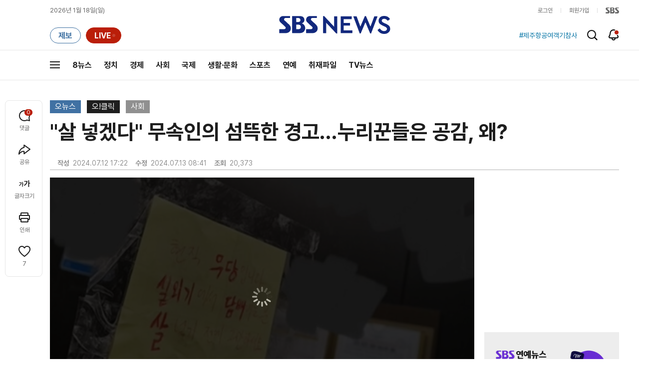

--- FILE ---
content_type: text/html;charset=UTF-8
request_url: https://news.sbs.co.kr/news/newsPlayerIframe.do?news_id=N1007720341&type=NEWS&plink=SBSNEWS&autoplay=Y&playmode=&NoAD=N&vodId=
body_size: 5987
content:
<!DOCTYPE html>
<html lang="ko">
<head>
	<meta charset="utf-8" />
	<meta http-equiv="X-UA-Compatible" content="IE=edge" />
	<title>&#34;살 넣겠다&#34; 무속인의 섬뜩한 경고&hellip;누리꾼들은 공감, 왜? | SBS 뉴스 PLAYER</title>
	<meta name="viewport" content="width=device-width, initial-scale=1.0, maximum-scale=1.0, minimum-scale=1.0, user-scalable=no">
	<link rel="preload" type="text/css" href="/css/news_player.css" as="style" onload="this.onload=null;this.rel='stylesheet'">
	<meta name="keywords" content="SBS 뉴스, SBS, 에스비에스, 동영상, Video, Player">
	<meta name="description" content="&lt;오! 클릭&gt; 두 번째 검색어는 &#39;승강기에 붙은 무속인의 섬뜩 경고&#39;입니다.&#34;현직 무당입니다. 실외기에서 담배 피우는 분 &hellip;">
	<meta name="robots" content="noindex,indexifembedded">
	
	<link rel="shortcut icon" href="https://news.sbs.co.kr/favicon.ico" type="image/x-icon">
	<link rel="icon" href="https://news.sbs.co.kr/favicon_32x32.png" sizes="32x32"><link rel="icon" href="https://news.sbs.co.kr/favicon_48x48.png" sizes="48x48"><link rel="icon" href="https://news.sbs.co.kr/favicon_96x96.png" sizes="96x96"><link rel="icon" href="https://news.sbs.co.kr/favicon_144x144.png" sizes="144x144">	

	<link rel="preconnect" href="https://img.sbs.co.kr" crossorigin="anonymous">
	<link rel="preconnect" href="https://static.sbsdlab.co.kr" crossorigin="anonymous">
	<link rel="preconnect" href="https://api-gw.sbsdlab.co.kr" crossorigin="anonymous">


	<link rel="canonical" href="https://news.sbs.co.kr/news/newsPlayerIframe.do?news_id=N1007720341">
	
	<!-- facebook S -->
	<meta property="og:type" content="video">
	<meta property="og:site_name" content="SBS 뉴스">
	<meta property="og:title" content="&#34;살 넣겠다&#34; 무속인의 섬뜩한 경고&hellip;누리꾼들은 공감, 왜?">
	<meta property="og:description" content="&lt;오! 클릭&gt; 두 번째 검색어는 &#39;승강기에 붙은 무속인의 섬뜩 경고&#39;입니다.&#34;현직 무당입니다. 실외기에서 담배 피우는 분 &hellip;">
	<meta property="og:site" content="https://news.sbs.co.kr/news/endPage.do?news_id=N1007720341">
	<meta property="og:url" content="https://news.sbs.co.kr/news/endPage.do?news_id=N1007720341">
	<meta property="og:image" content="https://img.sbs.co.kr/newimg/news/20240712/201957689_1280.jpg">
	<!-- facebook E -->
	
	<!-- twitter S -->
	<meta name="twitter:site" content="@SBS8NEWS">
	<meta name="twitter:creator" content="@SBS8NEWS">
	<meta name="twitter:url" content="https://news.sbs.co.kr/news/endPage.do?news_id=N1007720341">
	<meta name="twitter:image" content="https://img.sbs.co.kr/newimg/news/20240712/201957689_1280.jpg">
	<meta name="twitter:title" content='&#34;살 넣겠다&#34; 무속인의 섬뜩한 경고&hellip;누리꾼들은 공감, 왜?'>
	<meta name="twitter:description" content="&lt;오! 클릭&gt; 두 번째 검색어는 &#39;승강기에 붙은 무속인의 섬뜩 경고&#39;입니다.&#34;현직 무당입니다. 실외기에서 담배 피우는 분 &hellip;">
	<!-- twitter E -->
	
	<link rel="preload" as="script" href="https://static.sbsdlab.co.kr/common/util/vue-2.5.13.min.js">
	<link rel="preload" as="script" href="https://static.sbsdlab.co.kr/common/axios/axios.min.js">
	<link rel="preload" as="script" href="/js/news-player/player.polyfill.js">
	<link rel="preload" as="image" href="https://img.sbs.co.kr/newimg/news/20240712/201957689_95.jpg"><link rel="preload" as="image" href="https://img.sbs.co.kr/newimg/news/20240712/201957689_700.jpg">
	
	
	<script type="application/ld+json">
	{
		"@context": "https://schema.org",
		"@type": "VideoObject",
		"@id": "https://news.sbs.co.kr/news/endPage.do?news_id=N1007720341#video",
		"name": "\"살 넣겠다\" 무속인의 섬뜩한 경고…누리꾼들은 공감, 왜?",
		"description": "<오! 클릭> 두 번째 검색어는 '승강기에 붙은 무속인의 섬뜩 경고'입니다.\"현직 무당입니다. 실외기에서 담배 피우는 분 …",
 		"inLanguage": "ko-KR",
		"contentRating": "전체 이용가",
		"genre": "뉴스",
  		"mainEntityOfPage": {
    		"@id": "https://news.sbs.co.kr/news/endPage.do?news_id=N1007720341"
		},
		"isPartOf": {
    		"@type": "NewsArticle",
    		"@id": "https://news.sbs.co.kr/news/endPage.do?news_id=N1007720341"
		},
      	"potentialAction" : {
     	   "@type": "SeekToAction","target":"https://news.sbs.co.kr/news/endPage.do?news_id=N1007720341&t={seek_to_second_number}"
     	   ,"startOffset-input": "required name=seek_to_second_number"
     	 },
		"thumbnailUrl": [
			"https://img.sbs.co.kr/newimg/news/20240712/201957689.jpg",
			"https://img.sbs.co.kr/newimg/news/20240712/201957689_1280.jpg",
			"https://img.sbs.co.kr/newimg/news/20240712/201957689_700.jpg",
			"https://img.sbs.co.kr/newimg/news/20240712/201957689_500.jpg",
			"https://img.sbs.co.kr/newimg/news/20240712/201957689_16v9.jpg",
			"https://img.sbs.co.kr/newimg/news/20240712/201957689_1v1.jpg"
		],
		"uploadDate": "2024-07-12T17:22:00+09:00",
		"duration": "PT1M8S",
 		"playerType": "HTML5",
	
 		"bitrate": "6Mbps","videoFrameSize": "1920x1080","height": 1080,"width": 1920,
	
			"publisher": {
					"@type": "Organization",
			    	"name": "SBS 뉴스",
					"url": "https://news.sbs.co.kr/",
			    	"logo":{
			      		"@type": "ImageObject",
			      		"url": "https://img.sbs.co.kr/news/logo/ios-1024x1024.png",
			   		    "width": 1024,
			  			"height": 1024
			    	},
					"contactPoint": {
    					"@type": "ContactPoint","telephone" : "+82-2-1577-1003","contactType": "Customer service"
  					}
			  },

		"embedUrl": "https://news.sbs.co.kr/news/player.do?newsId=N1007720341",
				
		"interactionStatistic": [
			{
				"@type": "InteractionCounter",
				 "interactionType": { "@type": "WatchAction" },
				"userInteractionCount": 20373
			}
		],

		"regionsAllowed":"AD,AE,AF,AG,AI,AL,AM,AO,AQ,AR,AS,AT,AU,AW,AX,AZ,BA,BB,BD,BE,BF,BG,BH,BI,BJ,BL,BM,BN,BO,BQ,BR,BS,BT,BV,BW,BY,BZ,CA,CC,CD,CF,CG,CH,CI,CK,CL,CM,CN,CO,CR,CU,CV,CW,CX,CY,CZ,DE,DJ,DK,DM,DO,DZ,EC,EE,EG,EH,ER,ES,ET,FI,FJ,FK,FM,FO,FR,GA,GB,GD,GE,GF,GG,GH,GI,GL,GM,GN,GP,GQ,GR,GS,GT,GU,GW,GY,HK,HM,HN,HR,HT,HU,ID,IE,IL,IM,IN,IO,IQ,IR,IS,IT,JE,JM,JO,JP,KE,KG,KH,KI,KM,KN,KP,KR,KW,KY,KZ,LA,LB,LC,LI,LK,LR,LS,LT,LU,LV,LY,MA,MC,MD,ME,MF,MG,MH,MK,ML,MM,MN,MO,MP,MQ,MR,MS,MT,MU,MV,MW,MX,MY,MZ,NA,NC,NE,NF,NG,NI,NL,NO,NP,NR,NU,NZ,OM,PA,PE,PF,PG,PH,PK,PL,PM,PN,PR,PS,PT,PW,PY,QA,RE,RO,RS,RU,RW,SA,SB,SC,SD,SE,SG,SH,SI,SJ,SK,SL,SM,SN,SO,SR,SS,ST,SV,SX,SY,SZ,TC,TD,TF,TG,TH,TJ,TK,TL,TM,TN,TO,TR,TT,TV,TW,TZ,UA,UG,UM,US,UY,UZ,VA,VC,VE,VG,VI,VN,VU,WF,WS,YE,YT,ZA,ZM,ZW"
	}
	</script>
	
</head>

<body oncontextmenu="return false;">
	<h1 style="display:none">&#34;살 넣겠다&#34; 무속인의 섬뜩한 경고&hellip;누리꾼들은 공감, 왜?</h1>
	<h2 style="display:none">SBS 뉴스</h2>
	
		<div id="app"></div>
		
	
	

<style>
	#map { height: 100%;  position: relative; }
	
		video::-internal-media-controls-download-button {display:none;}video::-webkit-media-controls-enclosure {overflow:hidden;}
	
	.ec_spot_play_v2 { opacity: 0; }.bounce-fade { animation: bounce-fade .7s; }@keyframes bounce-fade {0% {transform: scale(1);opacity: .8;}100% {transform: scale(1.5);opacity: 0;}}
</style>

<script src="/js/news-player/player.polyfill.js"></script>

<script src="https://static.sbsdlab.co.kr/common/util/vue-2.5.13.min.js"></script>

<script src="https://static.sbsdlab.co.kr/common/axios/axios.min.js"></script>

<script src="https://static.sbsdlab.co.kr/common/util/jquery-3.7.1.min.js" ></script>

<script>
	// 해당 영상존재 기사 아이디 정의
	let cid = 'N1007720341';
	let options;
	let player;
	
	// 1단계 : player를 담은 함수
	function loadPlayer(){
		
		// 2단계 : 실제 player에 대한 정보 데이터 정의
		options= JSON.parse('{"SCHEMA_TITLE":"\\\"살 넣겠다\\\" 무속인의 섬뜩한 경고…누리꾼들은 공감, 왜?","VOD_FILE":"aw2407c50002853781","NEWS_CATEGORY":"N1","adtid":"08bf24928def5479e2d3526c4281a688","NEWS_IMAGE":"http://img.sbs.co.kr/newimg/news/20240712/201957689.jpg","REPLAY_PRG_ID":"RO","definitionList":[{"DEFINITION":"AUDIO","CODEC":"MP3","MEDIA_URL":"https://voddown.sbs.co.kr/msbsnews2/newsmedia/aw/2407/aw2407c50002853831.mp3?token\u003deyJ0eXAiOiJKV1QiLCJhbGciOiJIUzI1NiJ9.eyJkdXJhdGlvbiI6LTEsInBhdGgiOiIvbXNic25ld3MyL25ld3NtZWRpYS9hdy8yNDA3L2F3MjQwN2M1MDAwMjg1MzgzMS5tcDMiLCJleHAiOjE3Njg3MzIwMjB9.XAlIjJJqMHtGGU8rWUZErUswet9n4hJfx_fMfKWfCJQ","VOD_ID":"aw2407c50002853831"},{"DEFINITION":"360P","CODEC":"AVC","MEDIA_URL":"https://voddown.sbs.co.kr/msbsnews2/newsmedia/aw/2407/aw2407c50002853832.mp4?token\u003deyJ0eXAiOiJKV1QiLCJhbGciOiJIUzI1NiJ9.eyJkdXJhdGlvbiI6LTEsInBhdGgiOiIvbXNic25ld3MyL25ld3NtZWRpYS9hdy8yNDA3L2F3MjQwN2M1MDAwMjg1MzgzMi5tcDQiLCJleHAiOjE3Njg3MzIwMjB9.j_Q5RyOdz89puJoh-AG5hr5t9u_m24NKwGXbIde638I","VOD_ID":"aw2407c50002853832"},{"DEFINITION":"480P","CODEC":"AVC","MEDIA_URL":"https://voddown.sbs.co.kr/msbsnews2/newsmedia/aw/2407/aw2407c50002853833.mp4?token\u003deyJ0eXAiOiJKV1QiLCJhbGciOiJIUzI1NiJ9.eyJkdXJhdGlvbiI6LTEsInBhdGgiOiIvbXNic25ld3MyL25ld3NtZWRpYS9hdy8yNDA3L2F3MjQwN2M1MDAwMjg1MzgzMy5tcDQiLCJleHAiOjE3Njg3MzIwMjB9.OLEZXSNBXqxUv4YUrcYzu-4IjkSa1XgbsHq4SpeUbUU","VOD_ID":"aw2407c50002853833"},{"DEFINITION":"720P","CODEC":"AVC","MEDIA_URL":"https://voddown.sbs.co.kr/msbsnews2/newsmedia/aw/2407/aw2407c50002853834.mp4?token\u003deyJ0eXAiOiJKV1QiLCJhbGciOiJIUzI1NiJ9.eyJkdXJhdGlvbiI6LTEsInBhdGgiOiIvbXNic25ld3MyL25ld3NtZWRpYS9hdy8yNDA3L2F3MjQwN2M1MDAwMjg1MzgzNC5tcDQiLCJleHAiOjE3Njg3MzIwMjB9.T0xGaOhjEcJpdO3IR0eTfLjXNwVW9uGbazhKZIwYdM8","VOD_ID":"aw2407c50002853834"},{"DEFINITION":"1080P","CODEC":"AVC","MEDIA_URL":"https://voddown.sbs.co.kr/msbsnews2/newsmedia/aw/2407/aw2407c50002853781.mp4?token\u003deyJ0eXAiOiJKV1QiLCJhbGciOiJIUzI1NiJ9.eyJkdXJhdGlvbiI6LTEsInBhdGgiOiIvbXNic25ld3MyL25ld3NtZWRpYS9hdy8yNDA3L2F3MjQwN2M1MDAwMjg1Mzc4MS5tcDQiLCJleHAiOjE3Njg3MzIwMjB9.lRFJJwRy5G8N0j9HrvPVoZsFtfHk-x-zV1qkzrBE2ns","VOD_ID":"aw2407c50002853781"}],"SHARE_URL":"https://news.sbs.co.kr/news/endPage.do?news_id\u003dN1007720341","currentSecond":"","cssClass":"pc","VOD_ID":"50002853781","SERVICE_NAME":"SBS 뉴스","reqtime":"20260118182700","defaultVodExt":".mp4","autoplay":"Y","VIEW_CNT":20373,"VOD_480P":"aw2407c50002853833","plink":"SBSNEWS","defaultVodId":"aw2407c50002853834","VOD_DURATION":"68","smrLogPlatform":"PCWEB","VOD_720P":"aw2407c50002853834","PLAYER_IMG_300":"//img.sbs.co.kr/newimg/news/20240712/201957689_300.jpg","VOD_1080P":"aw2407c50002853781","PLAYER_IMG_500":"//img.sbs.co.kr/newimg/news/20240712/201957689_500.jpg","PLAYER_IMG_700":"//img.sbs.co.kr/newimg/news/20240712/201957689_700.jpg","PLAYER_IMG_1v1":"//img.sbs.co.kr/newimg/news/20240712/201957689_1v1.jpg","playerMode":"DEFAULT","PLAYER_IMG_141":"//img.sbs.co.kr/newimg/news/20240712/201957689_141.jpg","PLAYER_IMG_16v9":"//img.sbs.co.kr/newimg/news/20240712/201957689_16v9.jpg","platform":"PC","ALTERNATE_URL":"https://mnews.sbs.co.kr/news/endPage.do?newsId\u003dN1007720341","isDomesticYn":"N","NEWS_ID":"N1007720341","PLAYER_IMAGE":"//img.sbs.co.kr/newimg/news/20240712/201957689_700.jpg","AOD":"aw2407c50002853831","browserKey":"45be3e89ef67455916b558a3e97dbb52","SCHEMA_DATE":"2024-07-12T17:22:00+09:00","VOD_360P":"aw2407c50002853832","hasAD":"Y","SCHEMA_DURATION":"PT1M8S","VOD_BLOCK":"N","defaultVodDefinition":"720P","TWITTER_ID":"SBS8NEWS","CORNERID":"10000000168","REPLAYSVRDATE":"20240712","SCHEMA_CONTENT":"\u0026lt;오! 클릭\u0026gt; 두 번째 검색어는 \u0026#39;승강기에 붙은 무속인의 섬뜩 경고\u0026#39;입니다.\u0026#34;현직 무당입니다. 실외기에서 담배 피우는 분 …","NEWS_SECTION":"03","PLAYER_IMG_95":"//img.sbs.co.kr/newimg/news/20240712/201957689_95.jpg","jumpingList":[{"TIME":"12","THUMBNAIL":"https://img.sbsnews.co.kr/thumb/SBSNEWS/2407/aw2407c50002853781_12_320x180.jpg"},{"TIME":"24","THUMBNAIL":"https://img.sbsnews.co.kr/thumb/SBSNEWS/2407/aw2407c50002853781_24_320x180.jpg"},{"TIME":"35","THUMBNAIL":"https://img.sbsnews.co.kr/thumb/SBSNEWS/2407/aw2407c50002853781_35_320x180.jpg"},{"TIME":"46","THUMBNAIL":"https://img.sbsnews.co.kr/thumb/SBSNEWS/2407/aw2407c50002853781_46_320x180.jpg"},{"TIME":"58","THUMBNAIL":"https://img.sbsnews.co.kr/thumb/SBSNEWS/2407/aw2407c50002853781_58_320x180.jpg"}],"LEAD_SUMMERY":"\u0026lt;오! 클릭\u0026gt; 두 번째 검색어는 \u0026#39;승강기에 붙은 무속인의 섬뜩 경고\u0026#39;입니다.\u0026#34;현직 무당입니다. 실외기에서 담배 피우는 분 …","vodId":"","AMPHTML_URL":"https://news.sbs.co.kr/amp/news.amp?news_id\u003dN1007720341","userIp":"3.148.237.22","TITLE":"\u0026#34;살 넣겠다\u0026#34; 무속인의 섬뜩한 경고…누리꾼들은 공감, 왜?","cooper":"","VOD_EXT":"mp4","PLAYER_IMG_1280":"//img.sbs.co.kr/newimg/news/20240712/201957689_1280.jpg"}') || {};
		
		// 3단계 : newsPlayer 정의
		player = newsPlayer('#app', options);
	
		debounce(() => {
			$(".ec_spot_img").each(function() {	
				let dataSrcset = $(this).attr("data-srcset");	
				if (dataSrcset !== null) {	
					$(this).attr("srcset", dataSrcset);	
				}
			});
		}, 500)();
		
		debounce(() => {
			
			if ('mediaSession' in navigator) {
				navigator.mediaSession.metadata = new MediaMetadata({
					title: htmlDecode(options.TITLE),
					artist: 'SBS 뉴스',
					album: 'SBS 뉴스',
					artwork: [
						{ src: options.PLAYER_IMG_1v1, sizes: '640x640', type: 'image/jpeg' },
						{ src: options.PLAYER_IMG_16v9, sizes: '640x360', type: 'image/jpeg' },
						{ src: options.PLAYER_IMG_1280, sizes: '1280x720', type: 'image/jpeg' }
					]
				});
	
				navigator.mediaSession.setActionHandler('play', function() {
				  $('.videoplayer')[0].play(); // jQuery로 video 요소 선택 및 재생
				});
	
				navigator.mediaSession.setActionHandler('pause', function() {
				  $('.videoplayer')[0].pause(); // jQuery로 video 요소 선택 및 일시 정지
				});
	
				navigator.mediaSession.setActionHandler('seekbackward', function() {
				  $('.videoplayer')[0].currentTime -= 10; // jQuery로 video 요소 선택 및 10초 뒤로 감기
				});
	
				navigator.mediaSession.setActionHandler('seekforward', function() {
				  $('.videoplayer')[0].currentTime += 10; // jQuery로 video 요소 선택 및 10초 앞으로 감기
				});
				
				navigator.mediaSession.setActionHandler('previoustrack', function() {
					// 이전 트랙 로직
				});
				navigator.mediaSession.setActionHandler('nexttrack', function() {
					// 다음 트랙 로직
				});
			}
			
			setPIPPlayingVideo();
			
		}, 500)();
		
		debounce(() => {
			$(".recommand_img").each(function() {
				const dataSrc2 = $(this).attr("data-src");
				if (dataSrc2) {
					$(this).attr("src", dataSrc2);
				}
			});
			$(".jump_img").each(function() {
				const dataSrc1 = $(this).attr("data-src");
				if (dataSrc1) {
					$(this).attr("src", dataSrc1);
				}
			});
		}, 3000)();
	};
	
	function setPIPPlayingVideo(){
		$(document).on('visibilitychange', function() {
			// 2025.01.20.김요한.수정 - 코드 개선
			if (document.visibilityState === 'hidden' && document.pictureInPictureElement) {
				// 페이지가 백그라운드로 이동했고 PIP 모드가 활성화된 경우
				// 필요하다면 추가적인 작업 수행 (예: PIP 모드 상태 저장)
				console.log("페이지 백그라운드, PIP 유지");
			} else if (document.visibilityState === 'visible' && document.pictureInPictureElement) {
				// 페이지가 다시 포그라운드로 전환되었고 PIP 모드가 활성화된 경우, PIP 모드 종료
				try {
					document.exitPictureInPicture().then(() => {
						console.log("Exited Picture-in-Picture mode");
						pipEnabled = false; // PIP 모드 비활성화
					}).catch(error => {
						console.error("Error exiting Picture-in-Picture mode:", error);
					});
				} catch (error) {
					console.error("Failed to exit Picture-in-Picture mode:", error);
				}
			}
		});
	}
	
	function htmlDecode(input) {
		const doc = new DOMParser().parseFromString(input, "text/html");
		return doc.documentElement.textContent;
	}
	
	//디바운스 함수 정의: 주어진 시간 이후에 함수 실행 [일정 시간 경과 전 이벤트 발생 타이머 초기화 : 남은 시간 늘어남]
	function debounce(func, delay) {
		let timerId;
		return function(...args) {
			clearTimeout(timerId);
			timerId = setTimeout(() => func.apply(this, args), delay);
		};
	}
</script>


<script src="/js/news-player/player.lib.js"></script>
<script src="/js/news-player/player.service.js"></script>
<script src="/js/news-player/player.store.js"></script> 
<script src="/js/news-player/player.component.js"></script>
<script src="/js/news-player/player.integratedAd.js"></script>

<script src="/js/news-player/player.adInfoUrlList.js"></script>
<script asnyc src="/js/news-player/player.app.js" onload="setTimeout(()=>{loadPlayer();},200)"></script>


<script>
	window.dataLayer = window.dataLayer || [];
	function gtag(){dataLayer.push(arguments);}
	function gconfigload(){
		try{
			if (["googlebot", "yeti", "lighthouse","moto g power"].some(agent => navigator.userAgent.toLowerCase().includes(agent))) {
			    return;
			}
		}catch(e){}
		
		const gascript = document.createElement('script');
		gascript.src = "https://www.googletagmanager.com/gtag/js?id=G-NLL4YBNFGD";
		gascript.async = true;
		gascript.onload = function() {setTimeout(()=>{gaload()},10);};
		document.head.appendChild(gascript);
	}
	
	function gaload(){
		var [_, __, gconf={}] = gtagConfig('G-NLL4YBNFGD');
		gtag('js', new Date());gtag('config', 'G-NLL4YBNFGD',{
			'custom_map': {
			
			'dimension4':'NewsPlayer'
			
			},
			...gconf
		});	
	}
</script><script async defer src="https://static.sbsdlab.co.kr/common/gtag/gtag-news-config.js" onload="setTimeout(()=>{gconfigload()},100);"></script>
</body>
</html>

--- FILE ---
content_type: text/html; charset=utf-8
request_url: https://www.google.com/recaptcha/api2/aframe
body_size: 267
content:
<!DOCTYPE HTML><html><head><meta http-equiv="content-type" content="text/html; charset=UTF-8"></head><body><script nonce="WTbgedROcHLKMLqr3XDrxw">/** Anti-fraud and anti-abuse applications only. See google.com/recaptcha */ try{var clients={'sodar':'https://pagead2.googlesyndication.com/pagead/sodar?'};window.addEventListener("message",function(a){try{if(a.source===window.parent){var b=JSON.parse(a.data);var c=clients[b['id']];if(c){var d=document.createElement('img');d.src=c+b['params']+'&rc='+(localStorage.getItem("rc::a")?sessionStorage.getItem("rc::b"):"");window.document.body.appendChild(d);sessionStorage.setItem("rc::e",parseInt(sessionStorage.getItem("rc::e")||0)+1);localStorage.setItem("rc::h",'1768728425262');}}}catch(b){}});window.parent.postMessage("_grecaptcha_ready", "*");}catch(b){}</script></body></html>

--- FILE ---
content_type: text/plain;charset=utf-8
request_url: https://api-gw.sbsdlab.co.kr/v1/news_front_api/recommandvideo/?newsId=N1007720341
body_size: 2311
content:
{"list":[{"thumb":{"small":"//img.sbs.co.kr/newimg/news/20260116/202147792_300.jpg","large":"//img.sbs.co.kr/newimg/news/20260116/202147792_1280.jpg","origin":"//img.sbs.co.kr/newimg/news/20260116/202147792_300.jpg","medium":"//img.sbs.co.kr/newimg/news/20260116/202147792_500.jpg"},"resource":{"mediaurl":""},"section":"90","program":{"corporator":"SBS","programtitle":"","programid":""},"playtime":"","synopsis":"","mediaid":"N1008407230","title":"69차례 찔러놓고 \"미안하다\"…소주 나눠 마시던 직장 동료를 왜","regdatetime":"2026-01-16 15:11:38","content":{"contentid":"","contenttitle":"","contentnumber":0,"cornerid":""},"broaddate":"","searchkeyword":[],"viewcount":19436,"_id":"","channelid":"S01","sectionname":"뉴스","hashtag":[]},{"thumb":{"small":"//img.sbs.co.kr/newimg/news/20260116/202147814_300.jpg","large":"//img.sbs.co.kr/newimg/news/20260116/202147814_1280.jpg","origin":"//img.sbs.co.kr/newimg/news/20260116/202147814_300.jpg","medium":"//img.sbs.co.kr/newimg/news/20260116/202147814_500.jpg"},"resource":{"mediaurl":""},"section":"90","program":{"corporator":"SBS","programtitle":"","programid":""},"playtime":"","synopsis":"","mediaid":"N1008407331","title":"\"휴대전화야 유물이야\"…주문한 지 16년 만에 도착, 왜?","regdatetime":"2026-01-16 16:55:16","content":{"contentid":"","contenttitle":"","contentnumber":0,"cornerid":""},"broaddate":"","searchkeyword":[],"viewcount":17433,"_id":"","channelid":"S01","sectionname":"뉴스","hashtag":[]},{"thumb":{"small":"//img.sbs.co.kr/newimg/news/20260117/202148047_300.png","large":"//img.sbs.co.kr/newimg/news/20260117/202148047_1280.png","origin":"//img.sbs.co.kr/newimg/news/20260117/202148047_300.png","medium":"//img.sbs.co.kr/newimg/news/20260117/202148047_500.png"},"resource":{"mediaurl":""},"section":"90","program":{"corporator":"SBS","programtitle":"","programid":""},"playtime":"","synopsis":"","mediaid":"N1008408133","title":"\u0027단발머리 소녀\u0027 응원에 코 \u0027찡긋\u0027…잠시 뒤 지친 얼굴로 결국","regdatetime":"2026-01-17 16:16:03","content":{"contentid":"","contenttitle":"","contentnumber":0,"cornerid":""},"broaddate":"","searchkeyword":[],"viewcount":13559,"_id":"","channelid":"S01","sectionname":"뉴스","hashtag":[]},{"thumb":{"small":"//img.sbs.co.kr/newimg/news/20260115/202147531_300.jpg","large":"//img.sbs.co.kr/newimg/news/20260115/202147531_1280.jpg","origin":"//img.sbs.co.kr/newimg/news/20260115/202147531_300.jpg","medium":"//img.sbs.co.kr/newimg/news/20260115/202147531_500.jpg"},"resource":{"mediaurl":""},"section":"90","program":{"corporator":"SBS","programtitle":"","programid":""},"playtime":"","synopsis":"","mediaid":"N1008406250","title":"하루 만에 또 참사…\"같은 건설사가 또\" 커지는 분노","regdatetime":"2026-01-15 21:00:35","content":{"contentid":"","contenttitle":"","contentnumber":0,"cornerid":""},"broaddate":"","searchkeyword":[],"viewcount":15572,"_id":"","channelid":"S01","sectionname":"뉴스","hashtag":[]},{"thumb":{"small":"//img.sbs.co.kr/newimg/news/20260116/202147846_300.jpg","large":"//img.sbs.co.kr/newimg/news/20260116/202147846_1280.jpg","origin":"//img.sbs.co.kr/newimg/news/20260116/202147846_300.jpg","medium":"//img.sbs.co.kr/newimg/news/20260116/202147846_500.jpg"},"resource":{"mediaurl":""},"section":"90","program":{"corporator":"SBS","programtitle":"","programid":""},"playtime":"","synopsis":"","mediaid":"N1008407487","title":"아들 시신 보려하자 \"돈 내놔\"…\"악마도 이보단 덜 악랄할 것\"","regdatetime":"2026-01-16 17:12:42","content":{"contentid":"","contenttitle":"","contentnumber":0,"cornerid":""},"broaddate":"","searchkeyword":[],"viewcount":13275,"_id":"","channelid":"S01","sectionname":"뉴스","hashtag":[]},{"thumb":{"small":"//img.sbs.co.kr/newimg/news/20260116/202147868_300.jpg","large":"//img.sbs.co.kr/newimg/news/20260116/202147868_1280.jpg","origin":"//img.sbs.co.kr/newimg/news/20260116/202147868_300.jpg","medium":"//img.sbs.co.kr/newimg/news/20260116/202147868_500.jpg"},"resource":{"mediaurl":""},"section":"90","program":{"corporator":"SBS","programtitle":"","programid":""},"playtime":"","synopsis":"","mediaid":"N1008406710","title":"\"난민은 공포의 대상\" 푸틴 \u0027어깃장\u0027…\"6천억 공중분해\" \u0027차르 아웃렛\u0027 최후/ SBS / AFTER 8NEWS / 권영인 파리 특파원","regdatetime":"2026-01-17 15:01:09","content":{"contentid":"","contenttitle":"","contentnumber":0,"cornerid":""},"broaddate":"","searchkeyword":[],"viewcount":1941,"_id":"","channelid":"S01","sectionname":"뉴스","hashtag":[]},{"thumb":{"small":"//img.sbs.co.kr/newimg/news/20260116/202147652_300.jpg","large":"//img.sbs.co.kr/newimg/news/20260116/202147652_1280.jpg","origin":"//img.sbs.co.kr/newimg/news/20260116/202147652_300.jpg","medium":"//img.sbs.co.kr/newimg/news/20260116/202147652_500.jpg"},"resource":{"mediaurl":""},"section":"90","program":{"corporator":"SBS","programtitle":"","programid":""},"playtime":"","synopsis":"","mediaid":"N1008406455","title":"\"승무원입니다\" 현행범 체포…20대 알고 보니","regdatetime":"2026-01-16 07:58:29","content":{"contentid":"","contenttitle":"","contentnumber":0,"cornerid":""},"broaddate":"","searchkeyword":[],"viewcount":1931,"_id":"","channelid":"S01","sectionname":"뉴스","hashtag":[]},{"thumb":{"small":"//img.sbs.co.kr/newimg/news/20260115/202147553_300.jpg","large":"//img.sbs.co.kr/newimg/news/20260115/202147553_1280.jpg","origin":"//img.sbs.co.kr/newimg/news/20260115/202147553_300.jpg","medium":"//img.sbs.co.kr/newimg/news/20260115/202147553_500.jpg"},"resource":{"mediaurl":""},"section":"90","program":{"corporator":"SBS","programtitle":"","programid":""},"playtime":"","synopsis":"","mediaid":"N1008406258","title":"\"레드라인 존중해야\"…\"매입 비용 1천조 원\"","regdatetime":"2026-01-15 21:14:52","content":{"contentid":"","contenttitle":"","contentnumber":0,"cornerid":""},"broaddate":"","searchkeyword":[],"viewcount":771,"_id":"","channelid":"S01","sectionname":"뉴스","hashtag":[]},{"thumb":{"small":"//img.sbs.co.kr/newimg/news/20260117/202148068_300.jpg","large":"//img.sbs.co.kr/newimg/news/20260117/202148068_1280.jpg","origin":"//img.sbs.co.kr/newimg/news/20260117/202148068_300.jpg","medium":"//img.sbs.co.kr/newimg/news/20260117/202148068_500.jpg"},"resource":{"mediaurl":""},"section":"90","program":{"corporator":"SBS","programtitle":"","programid":""},"playtime":"","synopsis":"","mediaid":"N1008408173","title":"\"\u0027그린란드 문제\u0027 협조 안 하면 관세\"…미 여론 등 돌렸다","regdatetime":"2026-01-17 20:13:02","content":{"contentid":"","contenttitle":"","contentnumber":0,"cornerid":""},"broaddate":"","searchkeyword":[],"viewcount":712,"_id":"","channelid":"S01","sectionname":"뉴스","hashtag":[]},{"thumb":{"small":"//img.sbs.co.kr/newimg/news/20260116/202147716_300.jpg","large":"//img.sbs.co.kr/newimg/news/20260116/202147716_1280.jpg","origin":"//img.sbs.co.kr/newimg/news/20260116/202147716_300.jpg","medium":"//img.sbs.co.kr/newimg/news/20260116/202147716_500.jpg"},"resource":{"mediaurl":""},"section":"90","program":{"corporator":"SBS","programtitle":"","programid":""},"playtime":"","synopsis":"","mediaid":"N1008406769","title":"\"공주랑 결혼시켜!\" 그린란드 갈등 풀 뜻밖의 \u0027외교적 해법\u0027","regdatetime":"2026-01-16 11:40:15","content":{"contentid":"","contenttitle":"","contentnumber":0,"cornerid":""},"broaddate":"","searchkeyword":[],"viewcount":10700,"_id":"","channelid":"S01","sectionname":"뉴스","hashtag":[]},{"thumb":{"small":"//img.sbs.co.kr/newimg/news/20260118/202148096_300.jpg","large":"//img.sbs.co.kr/newimg/news/20260118/202148096_1280.jpg","origin":"//img.sbs.co.kr/newimg/news/20260118/202148096_300.jpg","medium":"//img.sbs.co.kr/newimg/news/20260118/202148096_500.jpg"},"resource":{"mediaurl":""},"section":"90","program":{"corporator":"SBS","programtitle":"","programid":""},"playtime":"","synopsis":"","mediaid":"N1008408276","title":"트럼프 \"그린란드 파병국에 10% 관세\"…규탄 집회 열려","regdatetime":"2026-01-18 06:17:01","content":{"contentid":"","contenttitle":"","contentnumber":0,"cornerid":""},"broaddate":"","searchkeyword":[],"viewcount":662,"_id":"","channelid":"S01","sectionname":"뉴스","hashtag":[]},{"thumb":{"small":"//img.sbs.co.kr/newimg/news/20260116/202147864_300.jpg","large":"//img.sbs.co.kr/newimg/news/20260116/202147864_1280.jpg","origin":"//img.sbs.co.kr/newimg/news/20260116/202147864_300.jpg","medium":"//img.sbs.co.kr/newimg/news/20260116/202147864_500.jpg"},"resource":{"mediaurl":""},"section":"90","program":{"corporator":"SBS","programtitle":"","programid":""},"playtime":"","synopsis":"","mediaid":"N1008407619","title":"\"노벨상 줄 테니 나 밀어줘요\" \u0027철벽\u0027 트럼프 \"그걸론 부족해\"","regdatetime":"2026-01-16 19:13:00","content":{"contentid":"","contenttitle":"","contentnumber":0,"cornerid":""},"broaddate":"","searchkeyword":[],"viewcount":560,"_id":"","channelid":"S01","sectionname":"뉴스","hashtag":[]},{"thumb":{"small":"//img.sbs.co.kr/newimg/news/20260116/202147956_300.jpg","large":"//img.sbs.co.kr/newimg/news/20260116/202147956_1280.jpg","origin":"//img.sbs.co.kr/newimg/news/20260116/202147956_300.jpg","medium":"//img.sbs.co.kr/newimg/news/20260116/202147956_500.jpg"},"resource":{"mediaurl":""},"section":"90","program":{"corporator":"SBS","programtitle":"","programid":""},"playtime":"","synopsis":"","mediaid":"N1008407700","title":"\"미국에 반도체 공장 지으면 관세 면제\"…불똥 우려","regdatetime":"2026-01-16 20:53:44","content":{"contentid":"","contenttitle":"","contentnumber":0,"cornerid":""},"broaddate":"","searchkeyword":[],"viewcount":549,"_id":"","channelid":"S01","sectionname":"뉴스","hashtag":[]},{"thumb":{"small":"//img.sbs.co.kr/newimg/news/20260116/202147851_300.jpg","large":"//img.sbs.co.kr/newimg/news/20260116/202147851_1280.jpg","origin":"//img.sbs.co.kr/newimg/news/20260116/202147851_300.jpg","medium":"//img.sbs.co.kr/newimg/news/20260116/202147851_500.jpg"},"resource":{"mediaurl":""},"section":"90","program":{"corporator":"SBS","programtitle":"","programid":""},"playtime":"","synopsis":"","mediaid":"N1008407406","title":"\"디저트인데 지도까지!\" \"우리도 집에서 만들어 봐\" 외신서 바라본 \u0027두쫀쿠\u0027","regdatetime":"2026-01-16 17:33:03","content":{"contentid":"","contenttitle":"","contentnumber":0,"cornerid":""},"broaddate":"","searchkeyword":[],"viewcount":10537,"_id":"","channelid":"S01","sectionname":"뉴스","hashtag":[]},{"thumb":{"small":"//img.sbs.co.kr/newimg/news/20260115/202147551_300.jpg","large":"//img.sbs.co.kr/newimg/news/20260115/202147551_1280.jpg","origin":"//img.sbs.co.kr/newimg/news/20260115/202147551_300.jpg","medium":"//img.sbs.co.kr/newimg/news/20260115/202147551_500.jpg"},"resource":{"mediaurl":""},"section":"90","program":{"corporator":"SBS","programtitle":"","programid":""},"playtime":"","synopsis":"","mediaid":"N1008406257","title":"한때 영공 폐쇄·미 항모 이동…이란 \u0027일촉즉발\u0027","regdatetime":"2026-01-15 21:14:35","content":{"contentid":"","contenttitle":"","contentnumber":0,"cornerid":""},"broaddate":"","searchkeyword":[],"viewcount":476,"_id":"","channelid":"S01","sectionname":"뉴스","hashtag":[]},{"thumb":{"small":"//img.sbs.co.kr/newimg/news/20260116/202147850_300.jpg","large":"//img.sbs.co.kr/newimg/news/20260116/202147850_1280.jpg","origin":"//img.sbs.co.kr/newimg/news/20260116/202147850_300.jpg","medium":"//img.sbs.co.kr/newimg/news/20260116/202147850_500.jpg"},"resource":{"mediaurl":""},"section":"90","program":{"corporator":"SBS","programtitle":"","programid":""},"playtime":"","synopsis":"","mediaid":"N1008407576","title":"\"내 돈도 있겠지\" 870조 \u0027최대 매출\u0027 배부른 초거대 은행들 \"다 잘라!\"","regdatetime":"2026-01-16 17:48:13","content":{"contentid":"","contenttitle":"","contentnumber":0,"cornerid":""},"broaddate":"","searchkeyword":[],"viewcount":10436,"_id":"","channelid":"S01","sectionname":"뉴스","hashtag":[]},{"thumb":{"small":"//img.sbs.co.kr/newimg/news/20260116/202147894_300.jpg","large":"//img.sbs.co.kr/newimg/news/20260116/202147894_1280.jpg","origin":"//img.sbs.co.kr/newimg/news/20260116/202147894_300.jpg","medium":"//img.sbs.co.kr/newimg/news/20260116/202147894_500.jpg"},"resource":{"mediaurl":""},"section":"90","program":{"corporator":"SBS","programtitle":"","programid":""},"playtime":"","synopsis":"","mediaid":"N1008407606","title":"어둠 속 드론 투입 2분만 \u0027임무 완수\u0027 \u0027참수 작전\u0027 공개 \"타이완 겨냥?\"","regdatetime":"2026-01-16 19:45:10","content":{"contentid":"","contenttitle":"","contentnumber":0,"cornerid":""},"broaddate":"","searchkeyword":[],"viewcount":421,"_id":"","channelid":"S01","sectionname":"뉴스","hashtag":[]},{"thumb":{"small":"//img.sbs.co.kr/newimg/news/20260116/202147958_300.jpg","large":"//img.sbs.co.kr/newimg/news/20260116/202147958_1280.jpg","origin":"//img.sbs.co.kr/newimg/news/20260116/202147958_300.jpg","medium":"//img.sbs.co.kr/newimg/news/20260116/202147958_500.jpg"},"resource":{"mediaurl":""},"section":"90","program":{"corporator":"SBS","programtitle":"","programid":""},"playtime":"","synopsis":"","mediaid":"N1008407701","title":"미네소타 시위에 \"내란법\" 경고…기자와 설전도","regdatetime":"2026-01-16 20:57:54","content":{"contentid":"","contenttitle":"","contentnumber":0,"cornerid":""},"broaddate":"","searchkeyword":[],"viewcount":387,"_id":"","channelid":"S01","sectionname":"뉴스","hashtag":[]},{"thumb":{"small":"//img.sbs.co.kr/newimg/news/20260118/202148167_300.jpg","large":"//img.sbs.co.kr/newimg/news/20260118/202148167_1280.jpg","origin":"//img.sbs.co.kr/newimg/news/20260118/202148167_300.jpg","medium":"//img.sbs.co.kr/newimg/news/20260118/202148167_500.jpg"},"resource":{"mediaurl":""},"section":"90","program":{"corporator":"SBS","programtitle":"","programid":""},"playtime":"","synopsis":"","mediaid":"N1008408672","title":"\"\u0027영포티\u0027가 칭찬이야 욕이야?\"…영국 BBC가 내놓은 답","regdatetime":"2026-01-18 17:01:44","content":{"contentid":"","contenttitle":"","contentnumber":0,"cornerid":""},"broaddate":"","searchkeyword":[],"viewcount":10381,"_id":"","channelid":"S01","sectionname":"뉴스","hashtag":[]},{"thumb":{"small":"//img.sbs.co.kr/newimg/news/20260116/202147746_300.jpg","large":"//img.sbs.co.kr/newimg/news/20260116/202147746_1280.jpg","origin":"//img.sbs.co.kr/newimg/news/20260116/202147746_300.jpg","medium":"//img.sbs.co.kr/newimg/news/20260116/202147746_500.jpg"},"resource":{"mediaurl":""},"section":"90","program":{"corporator":"SBS","programtitle":"","programid":""},"playtime":"","synopsis":"","mediaid":"N1008407074","title":"체포하다 저항하자 \u0027탕탕\u0027…다시 발칵 뒤집힌 도시","regdatetime":"2026-01-16 12:37:47","content":{"contentid":"","contenttitle":"","contentnumber":0,"cornerid":""},"broaddate":"","searchkeyword":[],"viewcount":319,"_id":"","channelid":"S01","sectionname":"뉴스","hashtag":[]},{"thumb":{"small":"//img.sbs.co.kr/newimg/news/20260116/202147713_300.jpg","large":"//img.sbs.co.kr/newimg/news/20260116/202147713_1280.jpg","origin":"//img.sbs.co.kr/newimg/news/20260116/202147713_300.jpg","medium":"//img.sbs.co.kr/newimg/news/20260116/202147713_500.jpg"},"resource":{"mediaurl":""},"section":"90","program":{"corporator":"SBS","programtitle":"","programid":""},"playtime":"","synopsis":"","mediaid":"N1008406873","title":"현찰 폭락 한국보다 심한 이 나라…생존법은 현금 버리고 \u0027이것\u0027 장악","regdatetime":"2026-01-16 11:07:36","content":{"contentid":"","contenttitle":"","contentnumber":0,"cornerid":""},"broaddate":"","searchkeyword":[],"viewcount":10262,"_id":"","channelid":"S01","sectionname":"뉴스","hashtag":[]}]}